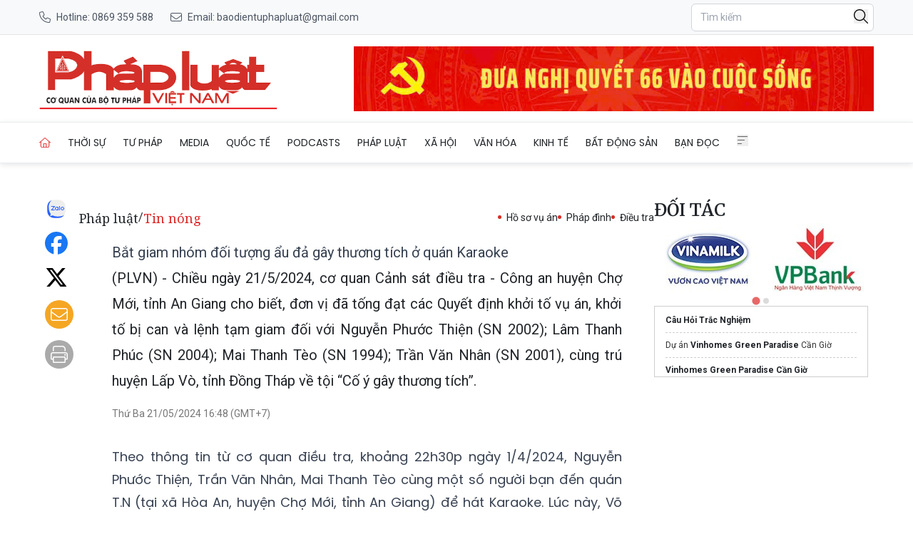

--- FILE ---
content_type: image/svg+xml
request_url: https://baophapluat.vn/static/icons/tel.svg
body_size: 136
content:
<svg xmlns="http://www.w3.org/2000/svg" viewBox="0 0 512 512"><path d="M375.8 275.2c-16.4-7-35.4-2.4-46.7 11.4l-33.2 40.6c-46-26.7-84.4-65.1-111.1-111.1L225.3 183c13.8-11.3 18.5-30.3 11.4-46.7l-48-112C181.2 6.7 162.3-3.1 143.6 .9l-112 24C13.2 28.8 0 45.1 0 64v0C0 300.7 183.5 494.5 416 510.9c4.5 .3 9.1 .6 13.7 .8c0 0 0 0 0 0c0 0 0 0 .1 0c6.1 .2 12.1 .4 18.3 .4l0 0c18.9 0 35.2-13.2 39.1-31.6l24-112c4-18.7-5.8-37.6-23.4-45.1l-112-48zM447.7 480C218.1 479.8 32 293.7 32 64v0 0 0 0 0 0 0 0 0 0 0 0 0 0 0 0 0 0 0 0 0 0 0 0c0-3.8 2.6-7 6.3-7.8l112-24c3.7-.8 7.5 1.2 9 4.7l48 112c1.4 3.3 .5 7.1-2.3 9.3l-40.6 33.2c-12.1 9.9-15.3 27.2-7.4 40.8c29.5 50.9 71.9 93.3 122.7 122.7c13.6 7.9 30.9 4.7 40.8-7.4l33.2-40.6c2.3-2.8 6.1-3.7 9.3-2.3l112 48c3.5 1.5 5.5 5.3 4.7 9l-24 112c-.8 3.7-4.1 6.3-7.8 6.3c-.1 0-.2 0-.3 0z"/></svg>